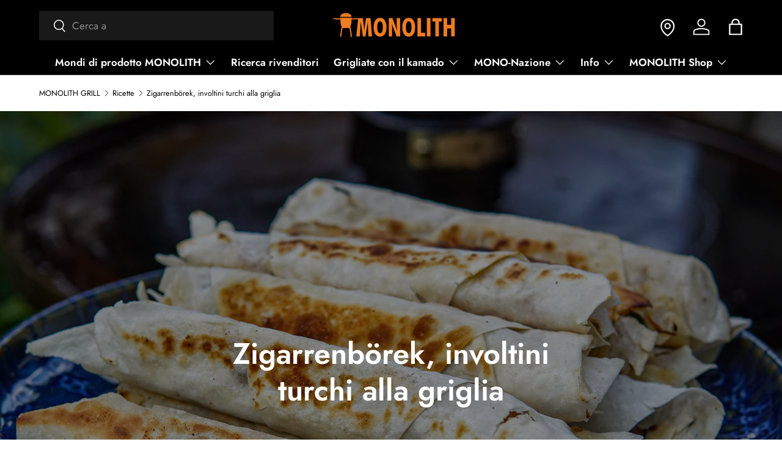

--- FILE ---
content_type: text/css
request_url: https://monolith-grill.com/cdn/shop/t/5/assets/gallery-mobile-carousel.css?v=142599934213126645631706010417
body_size: -290
content:
@media (max-width: 768.98px){.gallery-mobile-carousel{--scrollbar-border-width: 11px;scroll-padding-left:var(--gutter);padding-bottom:calc(8 * var(--space-unit));overflow-x:auto;overflow-y:hidden;scroll-snap-type:x mandatory;scrollbar-width:thin;scrollbar-color:rgb(var(--scrollbar-color, 60 60 60)) transparent;scroll-behavior:smooth}.gallery-mobile-carousel::-webkit-scrollbar{height:24px}.gallery-mobile-carousel::-webkit-scrollbar-thumb{border:var(--scrollbar-border-width) solid transparent;border-radius:var(--btn-border-radius, 0);box-shadow:inset 0 0 0 2px rgb(var(--scrollbar-color, 60 60 60))}.gallery-mobile-carousel::-webkit-scrollbar-thumb:hover{border-width:10px}.gallery-mobile-carousel::-webkit-scrollbar-track{margin:0 calc(var(--gutter) - var(--scrollbar-border-width));border:var(--scrollbar-border-width) solid transparent;border-radius:var(--btn-border-radius, 0);box-shadow:inset 0 0 0 2px rgba(var(--scrollbar-color, 60 60 60)/.3)}.gallery-mobile-carousel .gallery{display:flex;gap:var(--column-gap)}.gallery-mobile-carousel .gallery-block{flex:0 0 calc(100% - var(--column-gap));scroll-snap-align:start;pointer-events:initial}.gallery-mobile-carousel .gallery-block:last-child{width:calc(100% + var(--gutter));border-inline-end:var(--gutter) solid transparent}}
/*# sourceMappingURL=/cdn/shop/t/5/assets/gallery-mobile-carousel.css.map?v=142599934213126645631706010417 */


--- FILE ---
content_type: text/javascript
request_url: https://monolith-grill.com/cdn/shop/t/5/assets/hotjar.js?v=47538080426119782131749736456
body_size: -579
content:
window.Shopify.loadFeatures([{name:"consent-tracking-api",version:"0.1"}],function(error){if(error)return;const consent=window.Shopify.customerPrivacy.currentVisitorConsent();consent&&consent.analytics&&function(h,o,t,j,a,r){h.hj=h.hj||function(){(h.hj.q=h.hj.q||[]).push(arguments)},h._hjSettings={hjid:3820497,hjsv:6},a=o.getElementsByTagName("head")[0],r=o.createElement("script"),r.async=1,r.src=t+h._hjSettings.hjid+j+h._hjSettings.hjsv,a.appendChild(r)}(window,document,"https://static.hotjar.com/c/hotjar-",".js?sv=")});
//# sourceMappingURL=/cdn/shop/t/5/assets/hotjar.js.map?v=47538080426119782131749736456
